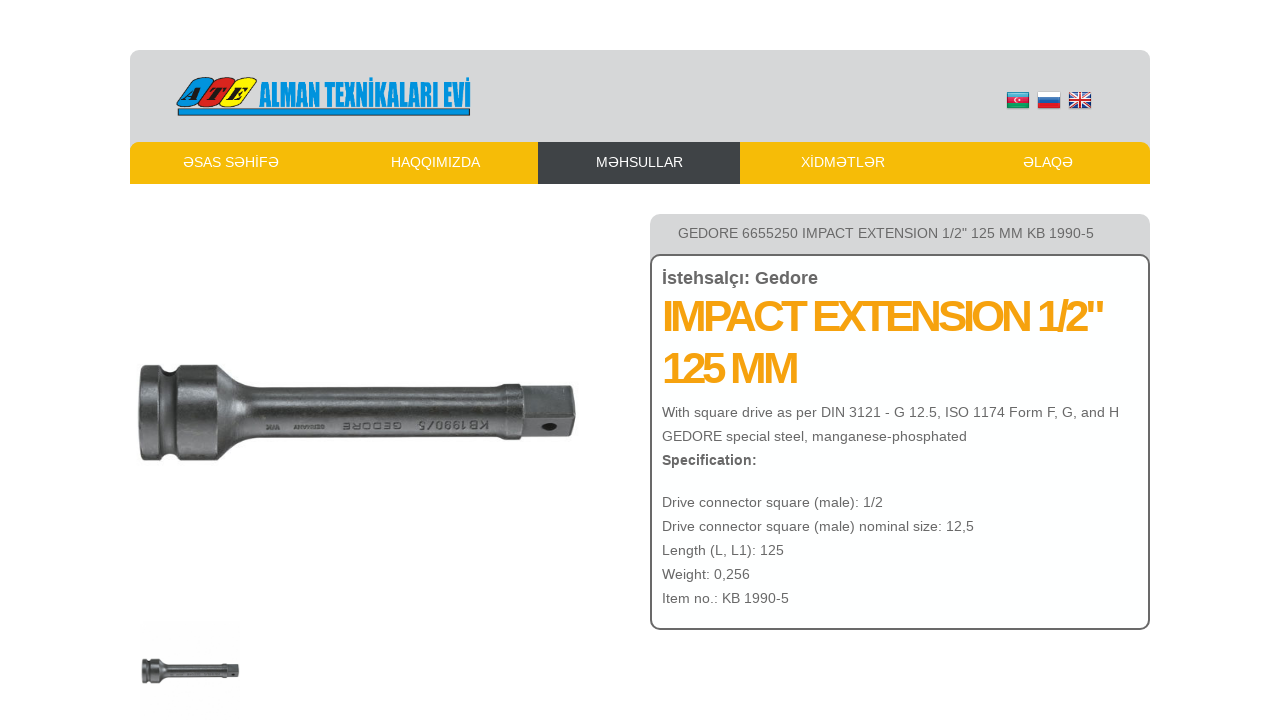

--- FILE ---
content_type: text/html; charset=utf-8
request_url: https://atemmc.com/detail/id/324/gedore-6655250-impact-extension-1-2-125-mm-kb-1990-5.html
body_size: 2530
content:
<!DOCTYPE html>
<html lang="az">
<head>
    <title>Gedore GEDORE 6655250 IMPACT EXTENSION 1/2" 125 MM KB 1990-5</title>
    <meta http-equiv="Content-Type" content="text/html; charset=utf-8" />
    <meta http-equiv="content-language" content="az">
    <meta name="description" content="" />
    <meta name="keywords" content="" />
    <meta name="viewport" content="width=device-width, initial-scale=1">

    <meta property="og:url"           content="http://atemmc.com/detail/324/gedore-gedore-6655250-impact-extension-1-2-125-mm-kb-1990-5.html" />
    <meta property="og:type"          content="ATEMMC.COM" />
    <meta property="og:title"         content="Gedore GEDORE 6655250 IMPACT EXTENSION 1/2" 125 MM KB 1990-5" />
    <meta property="og:description"   content="" />
    <meta property="og:image"         content="http://atemmc.com/upload/14759088366650100__09866.1465281064.1280.1280.jpg" />

    <link rel="stylesheet" href="/css/reset.css" type="text/css" media="screen">
    <link rel="stylesheet" href="/css/style.css" type="text/css" media="screen">
    <link rel="stylesheet" href="/css/layout.css" type="text/css" media="screen">
    <link rel="shortcut icon" type="image/x-icon" href="/images/favicon.png">

    <script type="text/javascript" language="javascript" src="/js/jquery-1.6.3.min.js"></script>
    <script type="text/javascript" language="javascript" src="/js/jquery.carouFredSel-6.2.1-packed.js"></script>
    <script type="text/javascript" language="javascript" src="/js/helper-plugins/jquery.mousewheel.min.js"></script>
    <script type="text/javascript" language="javascript" src="/js/helper-plugins/jquery.touchSwipe.min.js"></script>
    <script type="text/javascript" language="javascript" src="/js/helper-plugins/jquery.transit.min.js"></script>
    <script type="text/javascript" language="javascript" src="/js/helper-plugins/jquery.ba-throttle-debounce.min.js"></script>
    <script type="text/javascript" language="javascript">
        $(function() {
            $('#foo4').carouFredSel({
                responsive: true,
                width: '100%',
                scroll: 1,
                items: {
                    width: 400,
                    visible: {
                        min: 5,
                        max: 6
                    }
                }
            });
        });
    </script>
    <script type="text/javascript" language="javascript">
        $(function() {
            $('#foo5').carouFredSel({
                responsive: true,
                width: '100%',
                scroll: 1,
                items: {
                    width: 400,
                    visible: {
                        min: 1,
                        max: 1
                    }
                }
            });
        });
    </script>
</head>
<body id="page1">
<div class="extra">
    <div class="main"><header>
    <div class="indent">
        <div class="row-top">
            <div class="wrapper">
                <div class="div_logo">
                    <a title="ƏSAS SƏHİFƏ" href="/home"><img alt="ATEMMC logo" class="logo_img" src="/images/logo-old.png"></a>
                </div>
                <div class="support">
                    <form method="post" action="" >
                        <button type="submit" name="az"><img alt="lang-az" src="/images/az.png"></button>
                        <button type="submit" name="ru"><img alt="lang-ru" src="/images/ru.png"></button>
                        <button type="submit" name="en"><img alt="lang-en" src="/images/en.png"></button>
                    </form>
                </div>
            </div>
        </div>
        <nav>
            <ul class="menu">
                <li><a  title="ƏSAS SƏHİFƏ"  href="/home">ƏSAS SƏHİFƏ</a></li>
                <li><a  title="HAQQIMIZDA" href="/about">HAQQIMIZDA</a></li>
                <li><a class="active" title="MƏHSULLAR" href="/product">MƏHSULLAR</a></li>
                <li><a  title="XİDMƏTLƏR" href="/service">XİDMƏTLƏR</a></li>
                <li class="last"><a  title="ƏLAQƏ" href="/contact">ƏLAQƏ</a></li>
            </ul>
        </nav>
    </div>
</header>



<div id="fb-root"></div>
<script>
    (function(d, s, id) {
        var js, fjs = d.getElementsByTagName(s)[0];
        if (d.getElementById(id)) return;
        js = d.createElement(s); js.id = id;
        js.src = "//connect.facebook.net/tr_TR/sdk.js#xfbml=1&version=v2.5";
        fjs.parentNode.insertBefore(js, fjs);
    }(document, 'script', 'facebook-jssdk'));
</script>

<section id="content">
    <div class="wrapper">
        <div class="prd_gallery">
            <div class="div_prd_img_max">
                <img id="img_large" class="prd_img_max" src="/upload/14759088366650100__09866.1465281064.1280.1280.jpg"
                     alt="GEDORE 6655250 IMPACT EXTENSION 1/2" 125 MM KB 1990-5">
            </div>
            <div class="div_prd_img_min">
                <img class="prd_img_min" onclick='document.getElementById("img_large").src="/upload/14759088366650100__09866.1465281064.1280.1280.jpg"' src="/upload/min_14759088366650100__09866.1465281064.1280.1280.jpg">
                            </div>

                        <div class="clr"></div>
        </div>
        <div class="div_info">
            <div class="box">
                <div class="aligncenter">
                    <p class="prd_name">GEDORE 6655250 IMPACT EXTENSION 1/2" 125 MM KB 1990-5                        <em>&nbsp;&nbsp;&nbsp;&nbsp;</em></p>
                </div>
                <div class="box-bg maxheight" style="height: auto; padding: 0 10px;">
                    <p class="p_info">
                        <p class="firm_name">İstehsalçı: Gedore</p>
                        <!DOCTYPE html>
<html>
<head>
</head>
<body>
<h2>IMPACT EXTENSION 1/2" 125 MM</h2>
<ul>
<li>With square drive as per DIN 3121 - G 12.5, ISO 1174 Form F, G, and H</li>
<li>GEDORE special steel, manganese-phosphated</li>
</ul>
<p><strong>Specification:</strong></p>
<ul>
<li>Drive connector square (male): 1/2</li>
<li>Drive connector square (male) nominal size: 12,5</li>
<li>Length (L, L1): 125</li>
<li>Weight: 0,256</li>
<li>Item no.: KB 1990-5</li>
</ul>
</body>
</html>                    </p>
                </div>
            </div>
            <div class="clr"></div>
        </div>

        <div class="clr"></div>

        <div class="div_online_order">
            <article class="col">
                <div class="indent-left">
                    <h4 class="p1" style="width: 250px; float: left;">Onlayn Sifariş</h4>
                    <div class="fb-share-button" data-href="http://atemmc.com/detail/id/324/gedore-6655250-impact-extension-1-2-125-mm-kb-1990-5.html" data-layout="button"></div>
                    <hr style="width: 100%;">
                    <form id="order-form" action="/detail/id/324" method="post" enctype="multipart/form-data">
                        <fieldset>
                            <label><span class="text-form">Adınız:</span>
                                <input  type="text" name="name">
                            </label>
                            <label><span class="text-form">Emailiniz:</span>
                                <input  type="text" name="email">
                            </label>
                            <label><span class="text-form">Telefonunuz:</span>
                                <input  type="text" name="phone">
                            </label>
                            <label><span class="text-form">Ünvan:</span>
                                <input  type="text" name="address">
                            </label>
                            <div class="wrapper">
                                <div class="text-form">Əlavə məlumat:</div>
                                <div class="extra-wrap">
                                    <textarea name="message" ></textarea>
                                </div>
                            </div>
                            <div class="buttons"><button type="submit" name="order" style="margin-right: 0px" class="button-2" href="#">Sifariş et</button> </div>
                        </fieldset>
                    </form>
                </div>
            </article>
        </div>
    </div>
</section>
<div class="wrapper">
    <hr class="hr_home">
    <div class="list_carousel responsive">
        <ul id="foo4">
                        <li><img title="ATE MMC əməkdaşları" alt="ATE MMC əməkdaşları" src="/upload/1519455319logo-jungheinrich-thumbnail-500x500.jpg"></li>
                        <li><img title="ATE MMC əməkdaşları" alt="ATE MMC əməkdaşları" src="/upload/1435407251festool.jpg"></li>
                        <li><img title="ATE MMC əməkdaşları" alt="ATE MMC əməkdaşları" src="/upload/1435315748скачанные файлы (1).png"></li>
                        <li><img title="ATE MMC əməkdaşları" alt="ATE MMC əməkdaşları" src="/upload/1435315735logo Comac(1).jpg"></li>
                        <li><img title="ATE MMC əməkdaşları" alt="ATE MMC əməkdaşları" src="/upload/1435315609images.jpg"></li>
                        <li><img title="ATE MMC əməkdaşları" alt="ATE MMC əməkdaşları" src="/upload/1435315560скачанные файлы.png"></li>
                        <li><img title="ATE MMC əməkdaşları" alt="ATE MMC əməkdaşları" src="/upload/1426543721log6.png"></li>
                        <li><img title="ATE MMC əməkdaşları" alt="ATE MMC əməkdaşları" src="/upload/1426543706log5.png"></li>
                        <li><img title="ATE MMC əməkdaşları" alt="ATE MMC əməkdaşları" src="/upload/1426543688log4.png"></li>
                        <li><img title="ATE MMC əməkdaşları" alt="ATE MMC əməkdaşları" src="/upload/1426543665log3.png"></li>
                        <li><img title="ATE MMC əməkdaşları" alt="ATE MMC əməkdaşları" src="/upload/1426543650log2.png"></li>
                    </ul>
    </div>
</div>
<div class="block"></div>
</div>
</div>
<!--==============================footer=================================-->
<footer>
    <div class="main">
        <div class="footer-bg">
            <p class="prev-indent-bot">Copyright &copy; <a>ATEMMC.COM</a> | Developed by <a style="text-decoration: none" target="_blank" title="Nurlan Nuriyev" href="https://www.linkedin.com/in/nurlannuriyev">N.N</a></p>
            <ul class="social">
                <li><a target="_blank" title="ATE MMC facebook səhifəsi" href="https://www.facebook.com/AteMmc"><img alt="ATE MMC facebook səhifəsi" src="/images/fb.png"></a></li>
                <li><a href="#"><img alt="ATE MMC twitter səhifəsi" src="/images/twt.png"></a></li>
                <li><a href="#"><img alt="ATE MMC instagram səhifəsi" src="/images/inst.png"></a></li>
                <li><a href="#"><img alt="ATE MMC linkedin səhifəsi" src="/images/lin.png"></a></li>
                <li><a href="#"><img alt="ATE MMC youtube kanalı" src="/images/ytb.png"></a></li>
            </ul>
            <br>
        </div>
    </div>
</footer>

<script>
    (function(i,s,o,g,r,a,m){i['GoogleAnalyticsObject']=r;i[r]=i[r]||function(){
            (i[r].q=i[r].q||[]).push(arguments)},i[r].l=1*new Date();a=s.createElement(o),
        m=s.getElementsByTagName(o)[0];a.async=1;a.src=g;m.parentNode.insertBefore(a,m)
    })(window,document,'script','//www.google-analytics.com/analytics.js','ga');

    ga('create', 'UA-110233611-1', 'auto');
    ga('send', 'pageview');

</script>

</body>
</html>

--- FILE ---
content_type: text/css
request_url: https://atemmc.com/css/style.css
body_size: 4334
content:
/* Getting the new tags to behave */
article, aside, audio, canvas, command, datalist, details, embed, figcaption, figure, footer, header, hgroup, keygen, meter, nav, output, progress, section, source, video {
	display:block
}
mark, rp, rt, ruby, summary, time {
	display:inline
}
/*======================new=====================*/

/* CSS for Vertical Menu */
#page_left {
    padding: 0;
    margin: 0;
    border: 0;
    float: left;
}
#page_left ul,
#page_left li {
    list-style: none;
    margin: 0;
    padding: 0;
}
#page_left ul {
    position: relative;
    z-index: 597;
}
#page_left ul li {
    min-height: 1px;
    line-height: 1em;
}
#page_left a {
    display: block;
    text-decoration: none;
}
/* Custom CSS Styles */
#page_left {
    font-family: Helvetica, Arial, sans-serif;
    font-weight: bold;
    width: 210px;
    margin-left: 5px;
}
#page_left ul {
    background: url([data-uri]);
    background-color: #F1F1F1;
    background-image: -webkit-linear-gradient(top, #ffffff, #f5f5f5);
    background-image: -moz-linear-gradient(top, #ffffff, #f5f5f5);
    background-image: -o-linear-gradient(top, #ffffff, #f5f5f5);
    background-image: linear-gradient(#ffffff, #f5f5f5);
    border: 1px solid #CCC;
    -moz-border-radius: 6px;
    -webkit-border-radius: 6px;
    border-radius: 6px;
    -moz-background-clip: padding;
    -webkit-background-clip: padding-box;
    background-clip: padding-box;
}
#page_left li {
    border-bottom: 1px solid #CCC;
    -moz-box-shadow: 0 1px 0 white;
    -webkit-box-shadow: 0 1px 0 white;
    box-shadow: 0 1px 0 white;
    padding: 1px;
}
#page_left li:last-child,
#page_left li.last {
    -moz-box-shadow: none;
    -webkit-box-shadow: none;
    box-shadow: none;
    border-bottom: 0 none;
}
#page_left li.active {
    -moz-box-shadow: 1px 2px 0 -1px rgba(0, 0, 0, 0.25);
    -webkit-box-shadow: 1px 2px 0 -1px rgba(0, 0, 0, 0.25);
    box-shadow: 1px 2px 0 -1px rgba(0, 0, 0, 0.25);
    background: url([data-uri]);
    background-image: -webkit-linear-gradient(top, #555555, #3b3b3b);
    background-image: -moz-linear-gradient(top, #555555, #3b3b3b);
    background-image: -o-linear-gradient(top, #555555, #3b3b3b);
    background-image: linear-gradient(#555555, #3b3b3b);
    position: relative;
    left: -8px;
    width: 215px;
}
#page_left li.active a {
    border: 1px dashed #e6da70;
    border: 1px dashed rgba(255, 255, 255, 0.25);
    border-right: 0 none;
    position: relative;
    color: #FFF;
    text-shadow: 1px 1px 0 rgba(0, 0, 0, 0.3);
}
#page_left li.active:before,
#page_left li.active:after {
    content: '';
}
#page_left li.active:before {
    z-index: 1;
    width: 0px;
    height: 0px;
    position: absolute;
    left: 0;
    bottom: -5px;
    border-style: solid;
    border-width: 0 8px 5px 0;
    border-color: transparent rgba(0, 0, 0, 0.25) transparent transparent;
}
#page_left li.active:after {
   
    display: block;
    height: 48px;
    width: 24px;
    position: absolute;
    right: -24px;
    top: 0px;
    z-index: 1;
}
#page_left a {
    border: 1px solid transparent;
    color: #444;
    height: 42px;
    line-height: 40px;
    padding: 0 12px;
    text-align: center;
    text-overflow: ellipsis;
}

/* CSS for Vertical Menu end */






#page_right{
    float: right;
    width: 762px;
    overflow: hidden;
}



.div_logo{
    float: left;
    height: 50px;
    width: 300px;
    margin-top: 27px;
    margin-left: 43px;
}
.logo_img{
    height: 40px;
    width: 300px;
}
.support button{
    border-style: none;
    height: 24px;
    width: 28px;
    padding: 0px;
    background: none;
}
.support button img{
    height: 24px;
    width: 24px;
}

.maxheight{
    height: 245px;
}
.aligncenter{
    height: 40px;
}
.aligncenter{
    font-size: 14px;
    line-height: 14px;
}

.prd_name{
    padding-top: 12px;
    color: #696969;
}
.prd_img{
    width: 200px;
    height: 200px;
}
.prd_img img{
    width: 200px;
    height: 200px;
}
.button{
    float: right;
    margin-right: 19px;
}
.price{
    float: left;
    margin-top: 5px;
    margin-left: 22px;
    color: #2b2b2b;
}
.clr{
    clear: both;
}

.prd_gallery{

    width: 450px;
    float: left;
}

.div_prd_img_max{
    width: 450px;
    height: 397px;
}
#img_large{
    width: 100%;
    max-height: 397px;
}
.div_prd_img_min{
    margin: 10px auto 0;
    height: 100px;
    width: 440px;
}
.prd_img_min{
    float: left;
    margin-left: 5px;
    margin-right:5px ;
    height: 100px;
    width: 100px;
    cursor: pointer;
}
.div_info{
    width: 500px;
    float: right;
}
.div_info em{
    color: #394247;
    font-size: 20px;
}
.p_info{
    text-align: justify;
    padding: 10px 10px 0 10px;
    color: #2b2b2b;
    margin-bottom: 0px;
}
.div_video{
    float: right;
    margin-top: 20px;
    margin-left: 10px;
    width: 450px;
    height: 250px;
    margin-bottom: 30px;
    overflow: hidden;
}
.div_online_order{
    float:left;
    margin-top: 20px;
    width: 100%;
}

.list_carousel {
    margin: 0 0 0 60px;
    width: 200px;
    height: 100px;
}
.list_carousel ul {
    margin: 0;
    padding: 0;
    list-style: none;
    display: block;
}
.list_carousel li {
    font-size: 40px;
    text-align: center;
    width: 50px;
    height: auto;
    padding: 0;
    margin: 6px;
    display: block;
    float: left;
}
.list_carousel li img{
}
.list_carousel.responsive {
    width: auto;
    margin-left: 0;
}
#foo4 img{
    max-width: 100px;
    max-height: 100px;

}
.caroufredsel_wrapper{
    padding: 15px 0px;
}


/* Global properties ======================================================== */
html {
	width:100%
}
body {
	font-family:Arial, Helvetica, sans-serif;
	font-size:100%;
	color:#222;
	min-width:1020px;
	background:#fff
}
.ic, .ic a {
	border:0;
	float:right;
	background:#fff;
	color:#f00;
	width:50%;
	line-height:10px;
	font-size:10px;
	margin:-220% 0 0 0;
	overflow:hidden;
	padding:0
}
.bg {
	width:100%;
	background:center 0 no-repeat
}
.main {
	width:1020px;
	padding:0;
	margin:0 auto;
	font-size:0.875em;
	line-height:1.785em
}
a {
	color:#f6a20e;
	outline:none
}
a:hover {
	text-decoration:none
}
.col-1, .col-2, .column-1, .column-2 {
	float:left
}
.wrapper {
	width:100%;
	overflow:hidden;
	position:relative
}
.extra-wrap {
	overflow:hidden
}
p {
	margin-bottom:18px
}
.p1 {
	margin-bottom:8px
}
.p2 {
	margin-bottom:15px
}
.p3 {
	margin-bottom:30px
}
.p4 {
	margin-bottom:40px
}
.p5 {
	margin-bottom:50px
}
.reg {
	text-transform:uppercase
}
.fleft {
	float:left
}
.fright {
	float:right
}
.alignright {
	text-align:right
}
.aligncenter {
	text-align:center
}
.it {
	font-style:italic
}
.color-1 {
	color:#fff
}
.color-2 {
	color:#000
}
.color-3 {
	color:#666
}
/*********************************boxes**********************************/
.indent {
	padding:21px 0 0;
	position:relative;
	overflow:hidden
}
.indent-left {
	padding-left:30px
}
.indent-right {
	padding-right:50px
}
.indent-bot {
	margin-bottom:20px
}
.indent-bot2 {
	margin-bottom:30px
}
.indent-bot3 {
	margin-bottom:45px
}
.prev-indent-bot {
	margin-bottom:12px
}
.img-indent-bot {
	margin-bottom:25px
}
.margin-bot {
	margin-bottom:35px
}
.margin-top {
	margin-top:-7px
}
.img-indent {
	float:left;
	margin:0 20px 0px 0
}
.img-indent2 {
	float:left;
	margin:0 13px 0px 0
}
.img-indent-r {
	float:right;
	margin:0 0px 0px 40px
}
.buttons a:hover {
	cursor:pointer
}
.menu li a, .link, .button, .button-2, h1 a {
	text-decoration:none
}
/*********************************header*************************************/
header {
	width:100%;
	position:relative;
	z-index:2;
}
.row-top {
	width:100%;
	min-height:101px;
	background: #d6d7d8;
	border-radius:9px 9px 0 0;
	-moz-border-radius:9px 9px 0 0;
	-webkit-border-radius:9px 9px 0 0;
	position:relative;
	overflow:hidden;
	z-index:1;
}
h1 {
	float:left;
	padding:30px 0 0 59px;
	position:relative;
}
h1 a {
	display:block;
	width:300px;
	height:45px;
	text-indent:-9999px;
}
.support {
	display:block;
	font-size:18px;
	line-height:1.2em;
	padding:34px 56px 0 30px;
	letter-spacing:-2px;
	float:right;
}
/***** menu *****/
.menu {
	padding:0 0 0 0;
	width:101%;
	margin-top:-9px;
	position:relative;
	z-index:2;
}
.menu li {
	float:left;
	position:relative;
	padding-right:2px;
    text-align: center;
    width: 202px;
    background:#f6bc07;
}
.menu li.last {
	background:none;
	padding:0
}
.menu li a {
	display:block;
	font-size:14px;
	font-weight:400;
	line-height:2em;
	padding:6px 0 8px 0;
	color:#fff;
	text-transform:capitalize;
	background:#f6bc07;
}
.menu li:first-child{
    -webkit-border-top-left-radius: 9px;
    -webkit-border-bottom-left-radius: 9px;
    -moz-border-radius-topleft: 9px;
    -moz-border-radius-bottomleft: 9px;
    border-top-left-radius: 9px;
    border-bottom-left-radius: 9px;

}
.menu li:first-child a {
	padding:6px 0 8px;
    -webkit-border-top-left-radius: 9px;
    -webkit-border-bottom-left-radius: 0px;
    -moz-border-radius-topleft: 9px;
    -moz-border-radius-bottomleft: 0px;
    border-top-left-radius: 9px;
    border-bottom-left-radius: 0px;
    padding:6px 0 8px 0;
}
.menu li.last a {
    padding:6px 0 8px 0;
	border-radius:0 9px 0px 0;
	-moz-border-radius:0 9px 0px 0;
	-webkit-border-radius:0 9px 0px 0;
    width: 204px;
}
.menu li a.active, .menu > li > a:hover {
	background-color: #3f4346
}
/***** slider *****/
.slider-inner {
	padding-left:284px;
}
.slider {
	position:relative;
	width:736px;
	height:397px;
	float:right;
}
.items {
	display:none
}
.next, .prev {
	display:block;
	width:58px;
	height:58px;
	text-indent:-9999px;
	background:url(../images/slider-control.png) 0 0 no-repeat;
	position:absolute;
	left:0;
	top:47px;
	z-index:99;
	cursor:pointer;
}
.next {
	left:auto;
	right:0;
	background-position:left bottom
}
.banner1-bg {
	width:284px;
	height:397px;
	background:url(../images/banner1-bg.jpg) 0 0 no-repeat;
	float:left;
}
.banner-1 {
	width:376px;
	height:397px;
	background:url(../images/banner-1.png) 0 0 no-repeat;
	position:absolute;
	left:0;
	top:0;
	z-index:9;
}
/*********************************aside*************************************/
aside {
	width:100%;
	padding:21px 0;
}
/*********************************content*************************************/
#content {
	width:100%;
	padding:20px 0;
	position:relative;
	z-index:1;
}
.spacer-1 {
	width:100%;
	background: 217px 0 repeat-y;
}
h2 {
	font-size:44px;
	line-height:1.204em;
	color:#f6a20e;
	text-transform:uppercase;
	margin-bottom:6px;
	letter-spacing:-4px;
}
h3 {
	font-size:14px;
	line-height:1.222em;
	color: #474747;
	margin-bottom:22px;
}
h4 {
	font-size:28px;
	color:#222;
    font-weight: normal;
	letter-spacing: 1px;
}
h6 {
	color:#000
}
.border-bot {
	width:100%;
	padding-bottom:20px;
	background: 0 bottom repeat-x;
}
.box {
	width:100%;
	color:#696969;
	background:#d6d7d8;
	border-radius:10px;
	-moz-border-radius:10px;
	-webkit-border-radius:10px;
}
.box .padding {
	padding:25px 10px 0 30px;
    text-align: justify;
}
.box-bg {

	padding-bottom:24px;
	background: #feffff;
    border: 2px solid #696969;
	border-radius:10px;
	-moz-border-radius:10px;
	-webkit-border-radius:10px;
}
.button {
	display:inline-block;
	padding: 3px 5px;
	font-size:12px;
	color:#2b2b2b;
	border:2px solid #fff;
	background:#d6d7d8;
	border-radius:5px;
	-moz-border-radius:5px;
	-webkit-border-radius:5px;
	cursor:pointer;
}
.button:hover {
	background:#f6bc07;

}
.button-2 {
	display:inline-block;
	padding:7px 23px 8px;
	font-size:21px;
	line-height:1.238em;
	color:#fff;
	background:#394247;
	border-radius:10px;
	-moz-border-radius:10px;
	-webkit-border-radius:10px;
	cursor:pointer;
}
.button-2:hover {
	background:#262f34
}
.list-1 li {
	line-height:21px;
	padding:2px 0 2px 20px;
	background:url(../images/marker-1.png) 0 8px no-repeat;
}
.list-1 li a {
	display:inline-block;
	color:#222;
}
.list-1 li a:hover {
	text-decoration:none
}
.list-2 li {
	line-height:25px;
	padding:0px 0 12px 20px;
	background:url(../images/marker-1.png) 0 8px no-repeat;
}
.list-2 li.last-item {
	padding:0 0 0 20px
}
.list-2 li a {
	display:inline-block;
	color:#222;
}
.list-2 li a:hover {
	text-decoration:none
}
.price-list li {
	width: 100%;
	overflow: hidden;
	vertical-align: top;
	line-height: 21px;
	padding:2px 0;
	color: #222;
}
.price-list strong {
	background: url(../images/pic-2.gif) repeat-x 0% 17px;
	display: block;
	overflow: hidden;
}
.price-list span {
	float: right;
	color: #222;
}
.price-list li a {
	float: left;
	text-decoration: none;
	color: #222;
}
.price-list li a:hover {
	color:#F6A20E
}
.link:hover {
	text-decoration:underline
}
.link-1 {
	display:inline-block;
	font-size:14px;
	padding-right:8px;
	background:right 8px no-repeat;
}
.link-1:hover {
	color:#fff
}
.text-1 {
	line-height:23px
}
.text-2 {
	font-size:14px;
	line-height:1.285em
}
dl span {
	float:left
}
dl strong {
	float:right;
	font-weight:normal
}
dl dd {
	width:100%;
	overflow:hidden
}
/***** contact form *****/
#contact-form {
	display:block
}
#contact-form label {
	display:block;
	height:37px;
	overflow:hidden;
}
#contact-form input {
	float:left;
	width:265px;
	font-size:12px;
	line-height:1.25em;
	color:#222;
	padding:6px 10px 7px;
	margin:0;
	font-family:Arial, Helvetica, sans-serif;
	border:1px solid #e5e5e5;
	background:url(../images/input-tail.gif) 0 0 repeat-x;
	border-radius:9px;
	-moz-border-radius:9px;
	-webkit-border-radius:9px;
	outline:none;
}
#contact-form textarea {
	float:left;
	height:238px;
	width:507px;
	font-size:12px;
	line-height:1.25em;
	color:#222;
	padding:6px 10px;
	margin:0;
	font-family:Arial, Helvetica, sans-serif;
	border:1px solid #e5e5e5;
	background:url(../images/area-tail.gif) 0 0 repeat-x;
	overflow:auto;
	border-radius:9px;
	-moz-border-radius:9px;
	-webkit-border-radius:9px;
	outline:none;
}
.text-form {
	float:left;
	display:block;
	font-size:14px;
	line-height:2em;
	width:100px;
	color:#222;
	font-family:Arial, Helvetica, sans-serif;
}
.buttons {
	padding:15px 0 0 0;
	text-align:right
}
.buttons a {
	padding:8px 32px;
}
.firm_name{
	font-size:18px;
    font-weight: bold;	
    margin-bottom: 0px;
}

#order-form {
    display:block
}
#order-form label {
    display:block;
    height:37px;
    overflow:hidden;
}
#order-form input {
    float:right;
    width:850px;
    font-size:12px;
    line-height:1.25em;
    color:#222;
    padding:6px 10px 7px;
    margin:0;
    font-family:Arial, Helvetica, sans-serif;
    border:1px solid #e5e5e5;
    background:url(../images/input-tail.gif) 0 0 repeat-x;
    border-radius:9px;
    -moz-border-radius:9px;
    -webkit-border-radius:9px;
    outline:none;
}
#order-form textarea {
    float:right;
    height:100px;
    width:850px;
    font-size:12px;
    line-height:1.25em;
    color:#222;
    padding:6px 10px;
    margin:0;
    font-family:Arial, Helvetica, sans-serif;
    border:1px solid #e5e5e5;
    background:url(../images/area-tail.gif) 0 0 repeat-x;
    overflow:auto;
    border-radius:9px;
    -moz-border-radius:9px;
    -webkit-border-radius:9px;
    outline:none;
}
#order-form .text-form {
    float:left;
    display:block;
    width: 117px;
    font-size:14px;
    line-height:2em;
    color:#222;
    font-family:Arial, Helvetica, sans-serif;
}

/****************************footer************************/
footer {
	width:100%;
	height:132px;
	color: #333c41;
	text-align:center;
	position:relative;
	overflow:hidden;
	z-index:9;
}
.footer-bg {
	width:100%;
	padding:18px 0 25px;
	background: #cbcccd;
    -webkit-border-bottom-left-radius: 9px;
    -moz-border-radius-bottomleft: 9px;
    border-bottom-left-radius: 9px;
    -webkit-border-bottom-right-radius: 9px;
    -moz-border-radius-bottomright: 9px;
    border-bottom-right-radius: 9px;

    -webkit-border-top-left-radius: 0px;
    -moz-border-radius-topleft: 0px;
    -webkit-border-top-left-radius: 0px;
    -webkit-border-top-right-radius: 0px;
    -moz-border-radius-topright: 0px;
    border-top-right-radius: 0px;
}
.social{
    margin: 0 auto;
    width: 162px;
    list-style: none;
}
.social li{
    float: left;
    height: 32px;
    width: 32px;
}
.social li img{
    height: 32px;
    width: 32px;
}
#easyTooltip {
	font-family:Arial, Helvetica, sans-serif;
	font-size:12px;
	padding:4px 8px;
	color:#fff;
	border:1px solid #fff;
	background:#222;
	position:relative;
	z-index:99;
}
/*********extra***********/
.block {
	height:132px
}
.extra {
	min-height:100%;
	height:auto !important;
	height:100%;
	margin: 0 auto -132px;
	position:relative;
	overflow:hidden;
}
html, body {
	height:100%
}

#foo5{
    padding: 0px;
    margin: 0px;
}

#foo5 li{
    width: 1020px;
    height: 350px;
    margin: 0px;
}
#foo5 img{
    width: 1020px;
    height: 350px;
}
#slider_large{
    height: 350px;
    margin-bottom: 30px;
    margin-top: -41px;
    overflow: hidden;
    -webkit-border-bottom-left-radius: 9px;
    -moz-border-radius-bottomleft: 9px;
    border-bottom-left-radius: 9px;
    -webkit-border-bottom-right-radius: 9px;
    -moz-border-radius-bottomright: 9px;
    border-bottom-right-radius: 9px;
}
.h_new_prd{
    text-transform: uppercase;
    margin-top: 0px;
    margin-bottom: 0px;
    color: #F6A20E;
    font-weight: normal;
}
.hr_home{
    margin-bottom: 40px;
}
.pager{
	float: right;
}
.pager li{
	font-size: 16px;
	float: left;
	margin: 5px;
}
.pager a:hover{
	color: black;
}
.activ_page{
	color: black;
	text-decoration: none;
}
.fb-share-button{
    float: right;
    margin-right: 5px;
}

--- FILE ---
content_type: text/css
request_url: https://atemmc.com/css/layout.css
body_size: 124
content:
/* index.html */
#page1 .col-1 {
	width:660px;
	margin-right:65px
}
#page1 .col-2 {
	width:280px
}
#page1 .column-1 {
	width:238px;
	margin-right:6px;
    margin-left:10px;
    margin-bottom: 20px;

}
#page1 .column-2 {
	width:326px
}
#page1 .indent {
	padding:50px 0 20px
}
#page1 #content {
	padding:10px 0 33px
}
#page1 .box .padding {
	padding:16px 10px 0 20px
}
/* index-1.html */
#page2 .col-1 {
	width:660px;
	margin-right:65px
}
#page2 .col-2 {
	width:280px
}
#page2 .column-1 {
	width:326px;
	margin-right:21px
}
#page2 .column-2 {
	width:326px
}
/* index-2.html */
#page3 .col-1 {
	width:660px;
	margin-right:65px
}
#page3 .col-2 {
	width:280px
}
#page3 .column-1 {
	width:326px;
	margin-right:21px
}
#page3 .column-2 {
	width:326px
}
/* index-3.html */
#page4 .col-1 {
	width:450px;
	margin-right:60px
}
#page4 .col-2 {
	width:450px
}
#page4 .column-1 {
	width:326px;
	margin-right:21px
}
#page4 .column-2 {
	width:326px
}
/* index-4.html */
#page5 .column-1 {
	width:326px;
	margin-right:21px
}
#page5 .column-2 {
	width:326px
}
/* index-5.html */
#page6 .col-1 {
	width:670px;
	margin-right:55px
}
#page6 .col-2 {
	width:265px
}


--- FILE ---
content_type: text/plain
request_url: https://www.google-analytics.com/j/collect?v=1&_v=j102&a=847985391&t=pageview&_s=1&dl=https%3A%2F%2Fatemmc.com%2Fdetail%2Fid%2F324%2Fgedore-6655250-impact-extension-1-2-125-mm-kb-1990-5.html&ul=en-us%40posix&dt=Gedore%20GEDORE%206655250%20IMPACT%20EXTENSION%201%2F2%22%20125%20MM%20KB%201990-5&sr=1280x720&vp=1280x720&_u=IEBAAEABAAAAACAAI~&jid=1757243045&gjid=537395956&cid=1195043076.1768996194&tid=UA-110233611-1&_gid=33614202.1768996194&_r=1&_slc=1&z=746305008
body_size: -449
content:
2,cG-Q3247PW8W3

--- FILE ---
content_type: text/javascript
request_url: https://atemmc.com/js/helper-plugins/jquery.transit.min.js
body_size: 2352
content:
/*!
 * jQuery Transit - CSS3 transitions and transformations
 * (c) 2011-2012 Rico Sta. Cruz <rico@ricostacruz.com>
 * MIT Licensed.
 *
 * http://ricostacruz.com/jquery.transit
 * http://github.com/rstacruz/jquery.transit
 */
(function(d){function m(a){if(a in j.style)return a;var b=["Moz","Webkit","O","ms"],c=a.charAt(0).toUpperCase()+a.substr(1);if(a in j.style)return a;for(a=0;a<b.length;++a){var d=b[a]+c;if(d in j.style)return d}}function l(a){"string"===typeof a&&this.parse(a);return this}function q(a,b,c,e){var h=[];d.each(a,function(a){a=d.camelCase(a);a=d.transit.propertyMap[a]||d.cssProps[a]||a;a=a.replace(/([A-Z])/g,function(a){return"-"+a.toLowerCase()});-1===d.inArray(a,h)&&h.push(a)});d.cssEase[c]&&(c=d.cssEase[c]);
var f=""+n(b)+" "+c;0<parseInt(e,10)&&(f+=" "+n(e));var g=[];d.each(h,function(a,b){g.push(b+" "+f)});return g.join(", ")}function f(a,b){b||(d.cssNumber[a]=!0);d.transit.propertyMap[a]=e.transform;d.cssHooks[a]={get:function(b){return d(b).css("transit:transform").get(a)},set:function(b,e){var h=d(b).css("transit:transform");h.setFromString(a,e);d(b).css({"transit:transform":h})}}}function g(a,b){return"string"===typeof a&&!a.match(/^[\-0-9\.]+$/)?a:""+a+b}function n(a){d.fx.speeds[a]&&(a=d.fx.speeds[a]);
return g(a,"ms")}d.transit={version:"0.9.9",propertyMap:{marginLeft:"margin",marginRight:"margin",marginBottom:"margin",marginTop:"margin",paddingLeft:"padding",paddingRight:"padding",paddingBottom:"padding",paddingTop:"padding"},enabled:!0,useTransitionEnd:!1};var j=document.createElement("div"),e={},r=-1<navigator.userAgent.toLowerCase().indexOf("chrome");e.transition=m("transition");e.transitionDelay=m("transitionDelay");e.transform=m("transform");e.transformOrigin=m("transformOrigin");j.style[e.transform]=
"";j.style[e.transform]="rotateY(90deg)";e.transform3d=""!==j.style[e.transform];var p=e.transitionEnd={transition:"transitionEnd",MozTransition:"transitionend",OTransition:"oTransitionEnd",WebkitTransition:"webkitTransitionEnd",msTransition:"MSTransitionEnd"}[e.transition]||null,k;for(k in e)e.hasOwnProperty(k)&&"undefined"===typeof d.support[k]&&(d.support[k]=e[k]);j=null;d.cssEase={_default:"ease","in":"ease-in",out:"ease-out","in-out":"ease-in-out",snap:"cubic-bezier(0,1,.5,1)",easeOutCubic:"cubic-bezier(.215,.61,.355,1)",
easeInOutCubic:"cubic-bezier(.645,.045,.355,1)",easeInCirc:"cubic-bezier(.6,.04,.98,.335)",easeOutCirc:"cubic-bezier(.075,.82,.165,1)",easeInOutCirc:"cubic-bezier(.785,.135,.15,.86)",easeInExpo:"cubic-bezier(.95,.05,.795,.035)",easeOutExpo:"cubic-bezier(.19,1,.22,1)",easeInOutExpo:"cubic-bezier(1,0,0,1)",easeInQuad:"cubic-bezier(.55,.085,.68,.53)",easeOutQuad:"cubic-bezier(.25,.46,.45,.94)",easeInOutQuad:"cubic-bezier(.455,.03,.515,.955)",easeInQuart:"cubic-bezier(.895,.03,.685,.22)",easeOutQuart:"cubic-bezier(.165,.84,.44,1)",
easeInOutQuart:"cubic-bezier(.77,0,.175,1)",easeInQuint:"cubic-bezier(.755,.05,.855,.06)",easeOutQuint:"cubic-bezier(.23,1,.32,1)",easeInOutQuint:"cubic-bezier(.86,0,.07,1)",easeInSine:"cubic-bezier(.47,0,.745,.715)",easeOutSine:"cubic-bezier(.39,.575,.565,1)",easeInOutSine:"cubic-bezier(.445,.05,.55,.95)",easeInBack:"cubic-bezier(.6,-.28,.735,.045)",easeOutBack:"cubic-bezier(.175, .885,.32,1.275)",easeInOutBack:"cubic-bezier(.68,-.55,.265,1.55)"};d.cssHooks["transit:transform"]={get:function(a){return d(a).data("transform")||
new l},set:function(a,b){var c=b;c instanceof l||(c=new l(c));a.style[e.transform]="WebkitTransform"===e.transform&&!r?c.toString(!0):c.toString();d(a).data("transform",c)}};d.cssHooks.transform={set:d.cssHooks["transit:transform"].set};"1.8">d.fn.jquery&&(d.cssHooks.transformOrigin={get:function(a){return a.style[e.transformOrigin]},set:function(a,b){a.style[e.transformOrigin]=b}},d.cssHooks.transition={get:function(a){return a.style[e.transition]},set:function(a,b){a.style[e.transition]=b}});f("scale");
f("translate");f("rotate");f("rotateX");f("rotateY");f("rotate3d");f("perspective");f("skewX");f("skewY");f("x",!0);f("y",!0);l.prototype={setFromString:function(a,b){var c="string"===typeof b?b.split(","):b.constructor===Array?b:[b];c.unshift(a);l.prototype.set.apply(this,c)},set:function(a){var b=Array.prototype.slice.apply(arguments,[1]);this.setter[a]?this.setter[a].apply(this,b):this[a]=b.join(",")},get:function(a){return this.getter[a]?this.getter[a].apply(this):this[a]||0},setter:{rotate:function(a){this.rotate=
g(a,"deg")},rotateX:function(a){this.rotateX=g(a,"deg")},rotateY:function(a){this.rotateY=g(a,"deg")},scale:function(a,b){void 0===b&&(b=a);this.scale=a+","+b},skewX:function(a){this.skewX=g(a,"deg")},skewY:function(a){this.skewY=g(a,"deg")},perspective:function(a){this.perspective=g(a,"px")},x:function(a){this.set("translate",a,null)},y:function(a){this.set("translate",null,a)},translate:function(a,b){void 0===this._translateX&&(this._translateX=0);void 0===this._translateY&&(this._translateY=0);
null!==a&&void 0!==a&&(this._translateX=g(a,"px"));null!==b&&void 0!==b&&(this._translateY=g(b,"px"));this.translate=this._translateX+","+this._translateY}},getter:{x:function(){return this._translateX||0},y:function(){return this._translateY||0},scale:function(){var a=(this.scale||"1,1").split(",");a[0]&&(a[0]=parseFloat(a[0]));a[1]&&(a[1]=parseFloat(a[1]));return a[0]===a[1]?a[0]:a},rotate3d:function(){for(var a=(this.rotate3d||"0,0,0,0deg").split(","),b=0;3>=b;++b)a[b]&&(a[b]=parseFloat(a[b]));
a[3]&&(a[3]=g(a[3],"deg"));return a}},parse:function(a){var b=this;a.replace(/([a-zA-Z0-9]+)\((.*?)\)/g,function(a,d,e){b.setFromString(d,e)})},toString:function(a){var b=[],c;for(c in this)if(this.hasOwnProperty(c)&&(e.transform3d||!("rotateX"===c||"rotateY"===c||"perspective"===c||"transformOrigin"===c)))"_"!==c[0]&&(a&&"scale"===c?b.push(c+"3d("+this[c]+",1)"):a&&"translate"===c?b.push(c+"3d("+this[c]+",0)"):b.push(c+"("+this[c]+")"));return b.join(" ")}};d.fn.transition=d.fn.transit=function(a,
b,c,f){var h=this,g=0,j=!0;"function"===typeof b&&(f=b,b=void 0);"function"===typeof c&&(f=c,c=void 0);"undefined"!==typeof a.easing&&(c=a.easing,delete a.easing);"undefined"!==typeof a.duration&&(b=a.duration,delete a.duration);"undefined"!==typeof a.complete&&(f=a.complete,delete a.complete);"undefined"!==typeof a.queue&&(j=a.queue,delete a.queue);"undefined"!==typeof a.delay&&(g=a.delay,delete a.delay);"undefined"===typeof b&&(b=d.fx.speeds._default);"undefined"===typeof c&&(c=d.cssEase._default);
b=n(b);var l=q(a,b,c,g),k=d.transit.enabled&&e.transition?parseInt(b,10)+parseInt(g,10):0;if(0===k)return b=j,c=function(b){h.css(a);f&&f.apply(h);b&&b()},!0===b?h.queue(c):b?h.queue(b,c):c(),h;var m={};b=j;c=function(b){this.offsetWidth;var c=!1,g=function(){c&&h.unbind(p,g);0<k&&h.each(function(){this.style[e.transition]=m[this]||null});"function"===typeof f&&f.apply(h);"function"===typeof b&&b()};0<k&&p&&d.transit.useTransitionEnd?(c=!0,h.bind(p,g)):window.setTimeout(g,k);h.each(function(){0<k&&
(this.style[e.transition]=l);d(this).css(a)})};!0===b?h.queue(c):b?h.queue(b,c):c();return this};d.transit.getTransitionValue=q})(jQuery);
